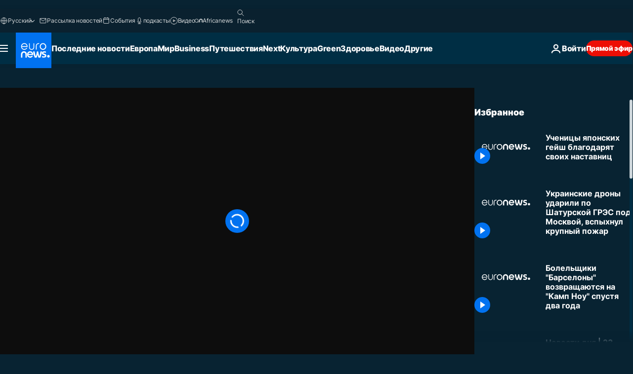

--- FILE ---
content_type: application/xml
request_url: https://dmxleo.dailymotion.com/cdn/manifest/video/x868p5d.m3u8?af=2%2C7%2C8%2C9&vv=1%2C2%2C3%2C4%2C5%2C6%2C7%2C8%2C11%2C12%2C13%2C14&mm=video%2Fmp4%2Cvideo%2Fwebm%2Caudio%2Fmp4%2Caudio%2Fmpeg%2Caudio%2Faac%2Caudio%2Fmpeg3%2Caudio%2Fmp3%2Caudio%2Fvnd.wave%2Caudio%2Fwav%2Caudio%2Fwave%2Caudio%2Fogg%2Caudio%2Fvorbis%2Cimage%2Fjpeg%2Cimage%2Fpng%2Cimage%2Fwebp%2Cimage%2Fsvg%2Bxml&cse=1japgs36v48d8139a1c&rts=332123&rhv=1&cen=prod&cpi=xe2cka&cpt=player&rla=en&cpr=x9oog&eb=https%3A%2F%2Fru.euronews.com%2Fvideo%2F2021%2F12%2F13%2Fnc-3-geisha-new-year-custom&pbm=2&ps=960x540&td=ru.euronews.com&reader_gdpr_flag=0&reader_gdpr_consent=&gdpr_binary_consent=opt-out&gdpr_comes_from_infopack=0&reader_us_privacy=1---&vl=-1&ciid=1japgs36v48d8139a1c_VMAP_0_0&cidx=0&sidx=0&vidIdx=0&omp=Dailymotion%2F1.0&omn=0&imal=1&uid_dm=cfaabb0a-e5e4-70d7-2d14-dcd14b5e01fc&ccPremium=false&ccCustomParams=6458%252Fru_euronews_new%252Fnocomment%2Flng%253Dru%2526page%253Darticle%2526video%253Dtrue%2526isBreakingNews%253Dfalse%2526vertical%253Dnews%2526nws_id%253D1769214%2526nwsctr_id%253D6300266%2526article_type%253Dnormal%2526program%253Dnocomment%2526video_duration%253D60000%2526source%253Deuronews%2526themes%253Dnews%2526tags%253Djapan%25252Csociety%25252Ccultural-heritage%25252Cnew-year-celebrations%2526ABS%253D%2526BSC%253D84111001%25252C74041059%25252C84211001%25252C87012137%25252C84212001%25252C80000200%25252C74241393%25252C84121001%25252C84112001%25252C80022016%2526qt_loaded%253Dids%25252Cabs%25252Cbsc%2526IDS%253D1%2526player_type%253Ddailymotion&3pcb=0&rap=1&apo=monetization&pos=1
body_size: 4023
content:
<?xml version="1.0" encoding="UTF-8"?><vmap:VMAP xmlns:vmap="http://www.iab.net/videosuite/vmap" version="1.0"><vmap:AdBreak breakType="linear" breakId="preroll1" timeOffset="start"><vmap:AdSource id="preroll1"><vmap:VASTAdData><VAST version="3.0"><Ad><InLine><AdSystem>Leo</AdSystem><AdTitle>noad</AdTitle><Extensions><Extension type="dailymotion" source="dailymotion">{"noAd":{"reasonId":1106,"reason":"viewing context|bot-detected"},"inventoryId":"6f7f9327-6ad0-4893-bbe7-ca7e263ffaa4"}</Extension></Extensions></InLine></Ad></VAST></vmap:VASTAdData></vmap:AdSource><vmap:Extensions><vmap:Extension type="dailymotion" source="dailymotion"><![CDATA[{"timeout":15000}]]></vmap:Extension></vmap:Extensions></vmap:AdBreak><vmap:AdBreak breakType="linear,nonlinear" breakId="midroll1-1" timeOffset="00:05:00" repeatAfter="00:05:00"><vmap:AdSource id="midroll1-1"><vmap:AdTagURI templateType="vast3">https://dmxleo.dailymotion.com/cdn/manifest/video/x868p5d.m3u8?auth=[base64]&amp;vo=[MEDIAPLAYHEAD]&amp;vv=1%2C2%2C3%2C4%2C5%2C6%2C7%2C8%2C11%2C12%2C13%2C14&amp;plt=1&amp;dmngv=1.0&amp;dmng=Dailymotion&amp;cpi=xe2cka&amp;apo=monetization&amp;pbm=2&amp;mm=video%2Fmp4%2Cvideo%2Fwebm%2Caudio%2Fmp4%2Caudio%2Fmpeg%2Caudio%2Faac%2Caudio%2Fmpeg3%2Caudio%2Fmp3%2Caudio%2Fvnd.wave%2Caudio%2Fwav%2Caudio%2Fwave%2Caudio%2Fogg%2Caudio%2Fvorbis%2Cimage%2Fjpeg%2Cimage%2Fpng%2Cimage%2Fwebp%2Cimage%2Fsvg%2Bxml&amp;rts=332123&amp;cbrs=1&amp;reader.player=dailymotion&amp;cen=prod&amp;3pcb=0&amp;rla=en&amp;rhv=1&amp;reader_us_privacy=1---&amp;eb=https%3A%2F%2Fru.euronews.com%2Fvideo%2F2021%2F12%2F13%2Fnc-3-geisha-new-year-custom&amp;cpt=player&amp;cpr=x9oog&amp;battr=9%2C10%2C11%2C12%2C13%2C14%2C17&amp;sec=1&amp;lnrt=1&amp;dlvr=1%2C2&amp;cse=1japgs36v48d8139a1c&amp;r=v</vmap:AdTagURI></vmap:AdSource><vmap:Extensions><vmap:Extension type="dailymotion" source="dailymotion"><![CDATA[{"timeout":15000}]]></vmap:Extension></vmap:Extensions></vmap:AdBreak><vmap:Extensions><vmap:Extension type="dailymotion" source="dmx"><![CDATA[{"asid":119}]]></vmap:Extension></vmap:Extensions></vmap:VMAP>